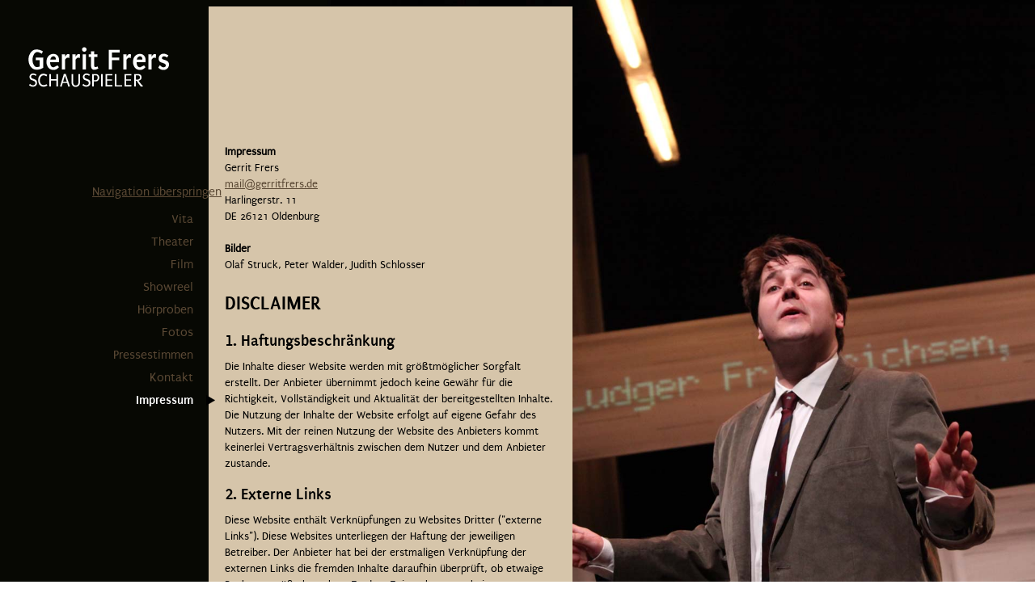

--- FILE ---
content_type: text/html; charset=UTF-8
request_url: https://www.gerritfrers.de/index.php/impressum.html
body_size: 3793
content:
<!DOCTYPE html PUBLIC "-//W3C//DTD XHTML 1.0 Strict//EN" "http://www.w3.org/TR/xhtml1/DTD/xhtml1-strict.dtd">
<html xmlns="http://www.w3.org/1999/xhtml" xml:lang="de" lang="de">
<head>
<!--

	This website is powered by Contao Open Source CMS :: Licensed under GNU/LGPL
	Copyright ©2005-2026 by Leo Feyer :: Extensions are copyright of their respective owners
	Visit the project website at http://www.contao.org for more information

//-->
<base href="https://www.gerritfrers.de/"></base>
<title>Impressum - Gerrit Frers</title>
<meta http-equiv="Content-Type" content="text/html; charset=UTF-8" />
<meta http-equiv="Content-Style-Type" content="text/css" />
<meta http-equiv="Content-Script-Type" content="text/javascript" />
<meta name="description" content="" />
<meta name="keywords" content="" />
<meta name="robots" content="index,follow" />
<style type="text/css" media="screen">
<!--/*--><![CDATA[/*><!--*/
#left { width:250px; }
#main { margin-left:250px; }
/*]]>*/-->
</style>
<link rel="stylesheet" href="system/contao.css" type="text/css" media="screen" />
<!--[if lte IE 7]><link rel="stylesheet" href="system/iefixes.css" type="text/css" media="screen" /><![endif]-->
<link rel="stylesheet" href="plugins/mediabox/css/mediabox.css?1.2.5" type="text/css" media="screen" />
<link rel="stylesheet" href="tl_files/tinymce.css?1299873338" type="text/css" media="screen" />
<link rel="stylesheet" href="layout.css?1300728301" type="text/css" media="all" />
<link rel="stylesheet" href="navigation.css?1309103142" type="text/css" media="all" />
<link rel="stylesheet" href="schrift.css?1309104438" type="text/css" media="all" />
<link rel="stylesheet" href="Formular.css?1300734757" type="text/css" media="all" />
<script type="text/javascript" src="plugins/mootools/mootools-core.js?1.2.5"></script>
<script type="text/javascript" src="plugins/mootools/mootools-more.js?1.2.5.1"></script>
<script type="text/javascript" src="system/modules/pluginmp3/html/audio-player.js"></script>
<script type="text/javascript">
<!--//--><![CDATA[//><!--
  $.noConflict();
//--><!]]>  
</script>
<script type="text/javascript" src="bgstretcher/jquery-1.3.2.min.js"></script>
<script type="text/javascript" src="bgstretcher/bgstretcher.js"></script>
<script type="text/javascript" src="bgstretcher/fullscreen.js"></script>
<link rel="stylesheet" href="bgstretcher/bgstretcher.css" />
<link rel="stylesheet" href="typo/font.css" />
</head>

<body id="top">
<div id="wrapper">

<div id="container">

<div id="left">
<div class="inside">

<a href="http://gerritfrers.de/index.php"><div id="logo"></div></a>
<!-- indexer::stop -->
<div class="mod_navigation block" id="navi">

<a href="index.php/impressum.html#skipNavigation2" class="invisible">Navigation überspringen</a>

<ul class="level_1">
<li class="sibling first"><a href="index.php/ueber-mich.html" title="Vita" class="sibling first">Vita</a></li>
<li class="sibling"><a href="index.php/Theater.html" title="Berufliches" class="sibling">Theater</a></li>
<li class="sibling"><a href="index.php/film.html" title="Film" class="sibling">Film</a></li>
<li class="sibling"><a href="index.php/showreel.html" title="Showreel" class="sibling">Showreel</a></li>
<li class="sibling"><a href="index.php/hoerproben.html" title="Hörproben" class="sibling">Hörproben</a></li>
<li class="sibling"><a href="index.php/fotos.html" title="Fotos" class="sibling">Fotos</a></li>
<li class="sibling"><a href="index.php/pressestimmen.html" title="Pressestimmen" class="sibling">Pressestimmen</a></li>
<li class="sibling"><a href="index.php/kontakt.html" title="Kontakt" class="sibling">Kontakt</a></li>
<li class="active last"><span class="active last">Impressum</span></li>
</ul>
 
<a name="skipNavigation2" id="skipNavigation2" class="invisible">&nbsp;</a>

</div>
<!-- indexer::continue -->
 
</div>
</div>

<div id="main">
<div class="inside">

<div class="mod_article block" id="impressum">

<div class="ce_text block">

<p><strong>Impressum<br /></strong>Gerrit Frers</p>

<p><a href="&#109;&#97;&#105;&#108;&#116;&#111;&#58; &#109;&#x61;&#x69;&#108;&#x40;&#x67;&#x65;&#114;&#114;&#x69;&#x74;&#x66;&#x72;&#101;&#x72;&#x73;&#x2E;&#100;&#x65;">&#109;&#x61;&#x69;&#108;&#x40;&#x67;&#x65;&#114;&#114;&#x69;&#x74;&#x66;&#x72;&#101;&#x72;&#x73;&#x2E;&#100;&#x65;</a></p>

<p>Harlingerstr. 11<br />DE 26121 Oldenburg</p>

<p>&nbsp;</p>

<p><strong>Bilder<br /></strong>Olaf Struck, Peter Walder, Judith Schlosser</p>

<p>&nbsp;</p>

<h1>DISCLAIMER</h1>
<h3>1. Haftungsbeschränkung</h3>
<p>Die Inhalte dieser Website werden mit größtmöglicher Sorgfalt erstellt. Der Anbieter übernimmt jedoch keine Gewähr für die Richtigkeit, Vollständigkeit und Aktualität der bereitgestellten Inhalte. Die Nutzung der Inhalte der Website erfolgt auf eigene Gefahr des Nutzers. Mit der reinen Nutzung der Website des Anbieters kommt keinerlei Vertragsverhältnis zwischen dem Nutzer und dem Anbieter zustande.</p>

<h3 class="abstand_top">2. Externe Links</h3>
<p>Diese Website enthält Verknüpfungen zu Websites Dritter ("externe Links"). Diese Websites unterliegen der Haftung der jeweiligen Betreiber. Der Anbieter hat bei der erstmaligen Verknüpfung der externen Links die fremden Inhalte daraufhin überprüft, ob etwaige Rechtsverstöße bestehen. Zu dem Zeitpunkt waren keine Rechtsverstöße ersichtlich. Der Anbieter hat keinerlei Einfluss auf die aktuelle und zukünftige Gestaltung und auf die Inhalte der verknüpften Seiten. Das Setzen von externen Links bedeutet nicht, dass sich der Anbieter die hinter dem Verweis oder Link liegenden Inhalte zu Eigen macht. Eine ständige Kontrolle der externen Links ist für den Anbieter ohne konkrete Hinweise auf Rechtsverstöße nicht zumutbar. Bei Kenntnis von Rechtsverstößen werden jedoch derartige externe Links unverzüglich gelöscht.</p>

<h3 class="abstand_top">3. Urheber- und Leistungsschutzrechte</h3>
<p>Die auf dieser Website veröffentlichten Inhalte unterliegen dem deutschen Urheber- und Leistungsschutzrecht. Jede vom deutschen Urheber- und Leistungsschutzrecht nicht zugelassene Verwertung bedarf der vorherigen schriftlichen Zustimmung des Anbieters oder jeweiligen Rechteinhabers. Dies gilt insbesondere für Vervielfältigung, Bearbeitung, Übersetzung, Einspeicherung, Verarbeitung bzw. Wiedergabe von Inhalten in Datenbanken oder anderen elektronischen Medien und Systemen. Inhalte und Rechte Dritter sind dabei als solche gekennzeichnet. Die unerlaubte Vervielfältigung oder Weitergabe einzelner Inhalte oder kompletter Seiten ist nicht gestattet und strafbar. Lediglich die Herstellung von Kopien und Downloads für den persönlichen, privaten und nicht kommerziellen Gebrauch ist erlaubt.</p>

<p>Die Darstellung dieser Website in fremden Frames ist nur mit schriftlicher Erlaubnis zulässig.</p>

<h3 class="abstand_top">4. Datenschutz</h3>
<p>Durch den Besuch der Website des Anbieters können Informationen über den Zugriff (Datum, Uhrzeit, betrachtete Seite) gespeichert werden. Diese Daten gehören nicht zu den personenbezogenen Daten, sondern sind anonymisiert. Sie werden ausschließlich zu statistischen Zwecken ausgewertet. Eine Weitergabe an Dritte, zu kommerziellen oder nichtkommerziellen Zwecken, findet nicht statt.</p>

<p>Der Anbieter weist ausdrücklich darauf hin, dass die Datenübertragung im Internet (z.B. bei der Kommunikation per E-Mail) Sicherheitslücken aufweisen und nicht lückenlos vor dem Zugriff durch Dritte geschützt werden kann.</p>

<p>Die Verwendung der Kontaktdaten des Impressums zur gewerblichen Werbung ist ausdrücklich nicht erwünscht, es sei denn der Anbieter hatte zuvor seine schriftliche Einwilligung erteilt oder es besteht bereits eine Geschäftsbeziehung. Der Anbieter und alle auf dieser Website genannten Personen widersprechen hiermit jeder kommerziellen Verwendung und Weitergabe ihrer Daten.</p>

<h3 class="abstand_top">5. Besondere Nutzungsbedingungen</h3>
<p>Soweit besondere Bedingungen für einzelne Nutzungen dieser Website von den vorgenannten Nummern 1. bis 4. abweichen, wird an entsprechender Stelle ausdrücklich darauf hingewiesen. In diesem Falle gelten im jeweiligen Einzelfall die besonderen Nutzungsbedingungen.</p>

<p class="abstand_top">Quelle:&nbsp;<a href="http://www.juraforum.de/">Disclaimer von JuraForum.de</a>&nbsp;&amp;&nbsp;<a href="http://www.experten-branchenbuch.de/">Experten-Branchenbuch.de</a></p>

</div>

</div>
 
</div>
 
<div id="clear"></div>
</div>

</div>

<!-- indexer::stop -->
<img src="https://www.gerritfrers.de/cron.php" alt="" class="invisible" />
<!-- indexer::continue -->

</div>

<script type="text/javascript" src="plugins/mediabox/js/mediabox.js?1.2.5"></script>
<script type="text/javascript">
<!--//--><![CDATA[//><!--
Mediabox.scanPage = function() {
  var links = $$("a").filter(function(el) {
    return el.rel && el.rel.test(/^lightbox/i);
  });
  $$(links).mediabox({/* Put custom options here */}, null, function(el) {
    var rel0 = this.rel.replace(/[[]|]/gi," ");
    var relsize = rel0.split(" ");
    return (this == el) || ((this.rel.length > 8) && el.rel.match(relsize[1]));
  });
};
window.addEvent("domready", Mediabox.scanPage);
//--><!]]>
</script>

<script type="text/javascript">
<!--//--><![CDATA[//><!--
window.addEvent('domready', function() {
  new Accordion($$('div.toggler'), $$('div.accordion'), {
    alwaysHide: true,
    opacity: false
  });
});
//--><!]]>
</script>

<script type="text/javascript">
<!--//--><![CDATA[//><!--
var _gaq = _gaq || [];
_gaq.push(['_setAccount', 'UA-XXXXX-X']);
_gaq.push(['_trackPageview']);
(function() {
  var ga = document.createElement('script'); ga.type = 'text/javascript'; ga.async = true;
  ga.src = ('https:' == document.location.protocol ? 'https://ssl' : 'http://www') + '.google-analytics.com/ga.js';
  var s = document.getElementsByTagName('script')[0]; s.parentNode.insertBefore(ga, s);
})();
//--><!]]>
</script>


<script type="text/javascript">
$(document).ready(function(){
//  Initialize Backgound Stretcher
$(document).bgStretcher({
images: ['tl_files/bg_02.jpg'], imageWidth: 1920, imageHeight: 1260
});
});
</script>

</body>
</html>

--- FILE ---
content_type: text/css
request_url: https://www.gerritfrers.de/layout.css?1300728301
body_size: 249
content:
/* Style sheet layout */
#left .inside{padding-right:20px;}
#footer{background-color:#ffffff;height: 142px; /* .push must be the same height as .footer */}
#main .mod_article{padding:170px 20px 20px;}
#logo{width:250px;height:72px;position:fixed;display:block;margin-top:45px;margin-left:16px;background-image:url("tl_files/logo.png");background-repeat:no-repeat;}
body{height:100%;}
#wrapper{position:relative;z-index: 2;height:100%;}
#container{position:relative;min-height: 100%;height: auto !important;height: 100%;}
#main{width:450px;height:100%;position:relative;padding:0 0 150px;background-color:#d6c5aa;}


--- FILE ---
content_type: text/css
request_url: https://www.gerritfrers.de/navigation.css?1309103142
body_size: 203
content:
/* Style sheet navigation */
#navi{position:fixed;float:left;font-family:Puritan20Bold;text-decoration:none;font-size:16px;color:#ffffff;list-style-type:none;margin-top: 220px;margin-left: 92px;text-align: right;list-style-type: none;z-index:999;}
#navi ul li{margin: 0 0 10px;text-align: right;list-style-type: none;}
#navi ul li a{padding-top: 7px;padding-right: 35px;text-decoration: none;color: #5A4834;}
#navi ul li a:hover{}
#navi ul li span.active{background:url("tl_files/hover.png") right center no-repeat;padding-top: 7px;padding-right: 35px;}


--- FILE ---
content_type: text/css
request_url: https://www.gerritfrers.de/schrift.css?1309104438
body_size: 131
content:
/* Style sheet schrift */
#mbTitle p{color:#ffffff;}
h1{margin:0;font-family:Puritan20Bold;font-size:24px;color:#000000;line-height:1.5em;}
h2{margin:0;padding-bottom:10px;font-family:Puritan20Bold;font-size:22px;color:#000000;line-height:1.375em;}
h3{margin:0;padding-top:15px;padding-bottom:10px;font-family:Puritan20Bold;font-size:20px;color:#000000;line-height:1.25em;}
h4{margin:0;padding-bottom:10px;font-family:Puritan20Bold;font-size:18px;color:#000000;line-height:1.125em;}
h5{margin:0;padding-bottom:10px;font-family:Puritan20Bold;font-size:16px;color:#000000;line-height:1em;}
p{font-family:Puritan20Normal;font-size:14px;color:#000000;line-height:20px;margin: 0;}
a{font-family:Puritan20Normal;color:#5a4834;}


--- FILE ---
content_type: text/css
request_url: https://www.gerritfrers.de/Formular.css?1300734757
body_size: 269
content:
/* Style sheet Formular */
p.error{font-family:Puritan20Normal;font-size:10pt;color:#ff0000;}
.cpimage{margin:7px 5px 5px;float:left;}
.captcha{margin-bottom:10px;font-family:Puritan20Normal;font-size:13pt;background-color: #fff;  color: #4d4d4d;  border: 1px solid #c4c4c4;  padding: 5px 12px;  width: 120px;  -webkit-border-radius: 5px;  -moz-border-radius: 5px;  border-radius: 5px;}
.submit{font-family:Puritan20Normal;font-size:10pt;color:#ffffff;background-color: #5A4834;color: #fff;cursor: pointer;margin: 2px;padding: 5px 10px;width: auto;-webkit-border-radius: 5px;-moz-border-radius: 5px;border-radius: 5px;}
.ce_form{font-family:Puritan20Normal;font-size:14px;}
.text{font-family:Puritan20Normal;font-size:13pt;background-color: #fff;  color: #4d4d4d;  border: 1px solid #c4c4c4;  padding: 5px 12px;  width: 230px;  -webkit-border-radius: 5px;  -moz-border-radius: 5px;  border-radius: 5px;}
.textarea{font-family:Puritan20Normal;font-size:13pt;background-color: #fff;color: #4d4d4d;border: 1px solid #c4c4c4;padding: 5px 12px;width: 230px;height:160px;-webkit-border-radius: 5px;-moz-border-radius: 5px;border-radius: 5px;}


--- FILE ---
content_type: text/css
request_url: https://www.gerritfrers.de/typo/font.css
body_size: 309
content:
/* Generated by Font Squirrel (http://www.fontsquirrel.com) on March 16, 2011 04:18:27 PM America/New_York */



@font-face {
    font-family: 'Puritan20Normal';
    src: url('Puritan_Regular-webfont.eot');
    src: url('Puritan_Regular-webfont.eot?iefix') format('eot'),
         url('Puritan_Regular-webfont.woff') format('woff'),
         url('Puritan_Regular-webfont.ttf') format('truetype'),
         url('Puritan_Regular-webfont.svg#webfontWL0pRJbZ') format('svg');
    font-weight: normal;
    font-style: normal;

}

@font-face {
    font-family: 'Puritan20Italic';
    src: url('Puritan_Italic-webfont.eot');
    src: url('Puritan_Italic-webfont.eot?iefix') format('eot'),
         url('Puritan_Italic-webfont.woff') format('woff'),
         url('Puritan_Italic-webfont.ttf') format('truetype'),
         url('Puritan_Italic-webfont.svg#webfontYOd515f0') format('svg');
    font-weight: normal;
    font-style: normal;

}

@font-face {
    font-family: 'Puritan20Bold';
    src: url('Puritan_Bold-webfont.eot');
    src: url('Puritan_Bold-webfont.eot?iefix') format('eot'),
         url('Puritan_Bold-webfont.woff') format('woff'),
         url('Puritan_Bold-webfont.ttf') format('truetype'),
         url('Puritan_Bold-webfont.svg#webfont5thD46h2') format('svg');
    font-weight: normal;
    font-style: normal;

}

@font-face {
    font-family: 'Puritan20BoldItalic';
    src: url('Puritan_Bold_Italic-webfont.eot');
    src: url('Puritan_Bold_Italic-webfont.eot?iefix') format('eot'),
         url('Puritan_Bold_Italic-webfont.woff') format('woff'),
         url('Puritan_Bold_Italic-webfont.ttf') format('truetype'),
         url('Puritan_Bold_Italic-webfont.svg#webfontNnvi6no9') format('svg');
    font-weight: normal;
    font-style: normal;

}



--- FILE ---
content_type: application/javascript
request_url: https://www.gerritfrers.de/bgstretcher/fullscreen.js
body_size: 201
content:
var hoehe = getBrowserHeight();

if (document.getElementsByTagName('body').offsetHeight < hoehe)
{
	document.getElementsByTagName('body').style.height = hoehe + "px";
}


function getBrowserHeight() {
	myHeight = 0;
	if( typeof( window.innerWidth ) == 'number' ) {
	//Non-IE
		myHeight = window.innerHeight;
	} else if( document.documentElement && ( 
document.documentElement.clientWidth || 
document.documentElement.clientHeight ) ) {
	//IE 6+ in 'standards compliant mode'
		myHeight = document.documentElement.clientHeight;
	} else if( document.body && ( document.body.clientWidth || 
document.body.clientHeight ) ) {
	//IE 4 compatible
		myHeight = document.body.clientHeight;
	}
	return myHeight;
}

--- FILE ---
content_type: application/javascript
request_url: https://www.gerritfrers.de/bgstretcher/bgstretcher.js
body_size: 1235
content:
/*
	Background Stretcher jQuery Plugin
	� 2009 ajaxBlender.com
	For any questions please visit www.ajaxblender.com 
	or email us at support@ajaxblender.com
	
	Version: 1.2
*/

;(function($){
	/*  Variables  */
	var container = null;
	var allImgs = '', allLIs = '', containerStr = '';
	
	var element = this;
	var _bgStretcherPause = false;
	var _bgStretcherTm = null;
	
	$.fn.bgStretcher = function(settings){
		settings = $.extend({}, $.fn.bgStretcher.defaults, settings);
		$.fn.bgStretcher.settings = settings;
		
		function _build(){
			if(!settings.images.length){ return; }
			
			_genHtml();
			
			containerStr = '#' + settings.imageContainer;
			container = $(containerStr);
			allImgs = '#' + settings.imageContainer + ' IMG';
			allLIs = '#' + settings.imageContainer + ' LI';
			
			$(allLIs).hide();
			$(allLIs + ':first').show().addClass('bgs-current');
			
			if(!container.length){ return; }
			$(window).resize(_resize);
			
			if(settings.slideShow && $(allImgs).length > 1){
				_bgStretcherTm = setTimeout('$.fn.bgStretcher.slideShow()', settings.nextSlideDelay);
			}
			_resize();
		};
		
		function _resize(){
			var winW = $(window).width();
			var winH = $(window).height();
			var imgW = 0, imgH = 0;

			//	Update container's height
			container.width(winW);
			container.height(winH);
			
			//	Non-proportional resize
			if(!settings.resizeProportionally){
				imgW = winW;
				imgH = winH;
			} else {
				var initW = settings.imageWidth, initH = settings.imageHeight;
				var ratio = initH / initW;
				
				imgW = winW;
				imgH = winW * ratio;
				
				if(imgH < winH){
					imgH = winH;
					imgW = imgH / ratio;
				}
			}
			
			//	Apply new size for images
			if(!settings.resizeAnimate){
				$(allImgs).width(imgW).height(imgH);
			} else {
				$(allImgs).animate({width: imgW, height: imgH}, 'normal');
			}
		};
		
		function _genHtml(){
			var code = '<div id="' + settings.imageContainer + '" class="bgstretcher"><ul>';
			for(i = 0; i < settings.images.length; i++){
				code += '<li><img src="' + settings.images[i] + '" alt="" /></li>';
			}
			code += '</ul></div>';
			$(code).appendTo('body');
		};
		
		/*  Start bgStretcher  */
		_build();
	};
	
	$.fn.bgStretcher.play = function(){
       _bgStretcherPause = false;
       $.fn.bgStretcher._clearTimeout();
       $.fn.bgStretcher.slideShow();
       
	};
	
	$.fn.bgStretcher._clearTimeout = function(){
       if(_bgStretcherTm != null){
           clearTimeout(_bgStretcherTm);
           _bgStretcherTm = null;
       }
	}
	
	$.fn.bgStretcher.pause = function(){
	   _bgStretcherPause = true;
	   $.fn.bgStretcher._clearTimeout();
	};
	
	$.fn.bgStretcher.slideShow = function(){
		var current = $(containerStr + ' LI.bgs-current');
		var next = current.next();
		if(!next.length){
			next = $(containerStr + ' LI:first');
		}
		
		$(containerStr + ' LI').removeClass('bgs-current');
		next.addClass('bgs-current');
		
		next.fadeIn( $.fn.bgStretcher.settings.slideShowSpeed );
		current.fadeOut( $.fn.bgStretcher.settings.slideShowSpeed );
		
		if(!_bgStretcherPause){
		  _bgStretcherTm = setTimeout('$.fn.bgStretcher.slideShow()', $.fn.bgStretcher.settings.nextSlideDelay);
		}
	};
	
	/*  Default Settings  */
	$.fn.bgStretcher.defaults = {
		imageContainer:             'bgstretcher',
		resizeProportionally:       true,
		resizeAnimate:              false,
		images:                     [],
		imageWidth:                 1024,
		imageHeight:                768,
		nextSlideDelay:             3000,
		slideShowSpeed:             'normal',
		slideShow:                  true
	};
	$.fn.bgStretcher.settings = {};
})(jQuery)

